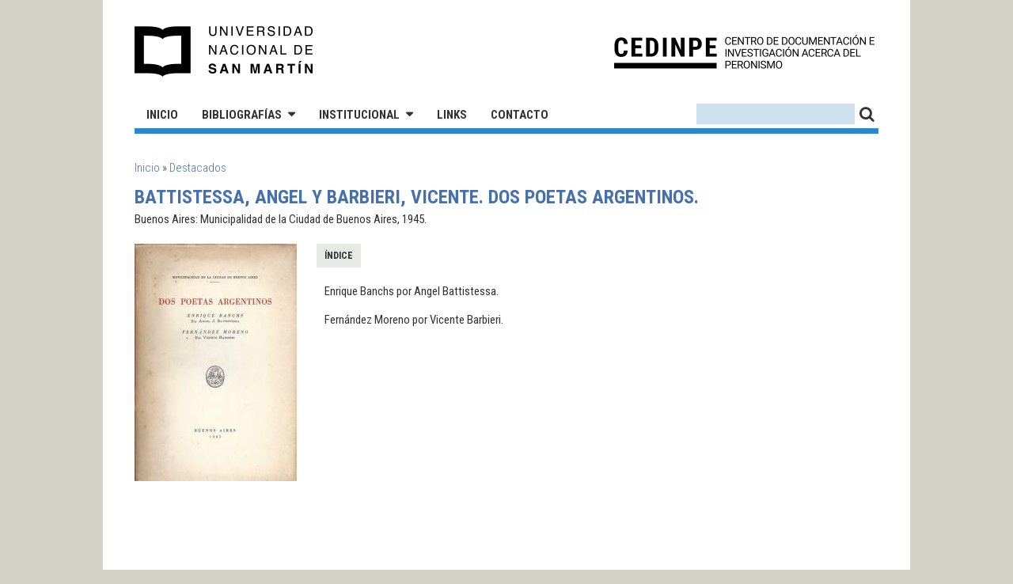

--- FILE ---
content_type: text/html; charset=utf-8
request_url: http://cedinpe.unsam.edu.ar/content/battistessa-angel-y-barbieri-vicente-dos-poetas-argentinos
body_size: 3677
content:
<!DOCTYPE html PUBLIC "-//W3C//DTD XHTML+RDFa 1.0//EN"
  "http://www.w3.org/MarkUp/DTD/xhtml-rdfa-1.dtd">
<html xmlns="http://www.w3.org/1999/xhtml" xml:lang="es" version="XHTML+RDFa 1.0" dir="ltr"
  xmlns:content="http://purl.org/rss/1.0/modules/content/"
  xmlns:dc="http://purl.org/dc/terms/"
  xmlns:foaf="http://xmlns.com/foaf/0.1/"
  xmlns:og="http://ogp.me/ns#"
  xmlns:rdfs="http://www.w3.org/2000/01/rdf-schema#"
  xmlns:sioc="http://rdfs.org/sioc/ns#"
  xmlns:sioct="http://rdfs.org/sioc/types#"
  xmlns:skos="http://www.w3.org/2004/02/skos/core#"
  xmlns:xsd="http://www.w3.org/2001/XMLSchema#">

<head profile="http://www.w3.org/1999/xhtml/vocab">
  <meta http-equiv="Content-Type" content="text/html; charset=utf-8" />
<meta name="Generator" content="Drupal 7 (http://drupal.org)" />
<link rel="canonical" href="/content/battistessa-angel-y-barbieri-vicente-dos-poetas-argentinos" />
<link rel="shortlink" href="/node/7023" />
  <title>Battistessa, Angel y Barbieri, Vicente. Dos poetas argentinos.  | CEDINPE - Centro de Documentación e Investigación acerca del Peronismo</title>
  <style type="text/css" media="all">
@import url("http://cedinpe.unsam.edu.ar/modules/system/system.base.css?sjni6h");
@import url("http://cedinpe.unsam.edu.ar/modules/system/system.menus.css?sjni6h");
@import url("http://cedinpe.unsam.edu.ar/modules/system/system.messages.css?sjni6h");
@import url("http://cedinpe.unsam.edu.ar/modules/system/system.theme.css?sjni6h");
</style>
<style type="text/css" media="all">
@import url("http://cedinpe.unsam.edu.ar/modules/comment/comment.css?sjni6h");
@import url("http://cedinpe.unsam.edu.ar/modules/field/theme/field.css?sjni6h");
@import url("http://cedinpe.unsam.edu.ar/modules/node/node.css?sjni6h");
@import url("http://cedinpe.unsam.edu.ar/modules/search/search.css?sjni6h");
@import url("http://cedinpe.unsam.edu.ar/modules/user/user.css?sjni6h");
@import url("http://cedinpe.unsam.edu.ar/sites/all/modules/views/css/views.css?sjni6h");
@import url("http://cedinpe.unsam.edu.ar/sites/all/modules/ckeditor/css/ckeditor.css?sjni6h");
</style>
<style type="text/css" media="all">
@import url("http://cedinpe.unsam.edu.ar/sites/all/modules/ctools/css/ctools.css?sjni6h");
</style>
<link type="text/css" rel="stylesheet" href="http://fonts.googleapis.com/css?family=Roboto+Condensed:400,400italic,700,300" media="all" />
<link type="text/css" rel="stylesheet" href="https://maxcdn.bootstrapcdn.com/font-awesome/4.6.1/css/font-awesome.min.css" media="all" />
<style type="text/css" media="all">
@import url("http://cedinpe.unsam.edu.ar/sites/all/themes/peronismo/css/960_12_col.css?sjni6h");
@import url("http://cedinpe.unsam.edu.ar/sites/all/themes/peronismo/js/fancybox/jquery.fancybox-1.3.4.css?sjni6h");
@import url("http://cedinpe.unsam.edu.ar/sites/all/themes/peronismo/css/default.css?sjni6h");
</style>
  <script type="text/javascript" src="http://cedinpe.unsam.edu.ar/sites/all/modules/jquery_update/replace/jquery/1.8/jquery.min.js?v=1.8.3"></script>
<script type="text/javascript" src="http://cedinpe.unsam.edu.ar/misc/jquery-extend-3.4.0.js?v=1.8.3"></script>
<script type="text/javascript" src="http://cedinpe.unsam.edu.ar/misc/jquery-html-prefilter-3.5.0-backport.js?v=1.8.3"></script>
<script type="text/javascript" src="http://cedinpe.unsam.edu.ar/misc/jquery.once.js?v=1.2"></script>
<script type="text/javascript" src="http://cedinpe.unsam.edu.ar/misc/drupal.js?sjni6h"></script>
<script type="text/javascript" src="http://cedinpe.unsam.edu.ar/sites/all/modules/admin_menu/admin_devel/admin_devel.js?sjni6h"></script>
<script type="text/javascript" src="http://cedinpe.unsam.edu.ar/sites/default/files/languages/es_sxf5cL4TPOZXpZeGsud_n9kDVdfnq1dMny-C9OaAbuc.js?sjni6h"></script>
<script type="text/javascript" src="http://cedinpe.unsam.edu.ar/sites/all/modules/field_group/field_group.js?sjni6h"></script>
<script type="text/javascript" src="http://cedinpe.unsam.edu.ar/sites/all/themes/peronismo/js/fancybox/jquery.fancybox-1.3.4.pack.js?sjni6h"></script>
<script type="text/javascript" src="http://cedinpe.unsam.edu.ar/sites/all/themes/peronismo/js/fancybox/jquery.mousewheel-3.0.4.pack.js?sjni6h"></script>
<script type="text/javascript" src="http://cedinpe.unsam.edu.ar/sites/all/themes/peronismo/js/jquery.tinyscrollbar.min.js?sjni6h"></script>
<script type="text/javascript" src="http://cedinpe.unsam.edu.ar/sites/all/themes/peronismo/js/peronismo.js?sjni6h"></script>
<script type="text/javascript">
<!--//--><![CDATA[//><!--
jQuery.extend(Drupal.settings, {"basePath":"\/","pathPrefix":"","ajaxPageState":{"theme":"peronismo","theme_token":"437VAXKWSW3t7tvwGjCo7Zz89rTm0lrJgTBXqno4IoQ","js":{"sites\/all\/modules\/jquery_update\/replace\/jquery\/1.8\/jquery.min.js":1,"misc\/jquery-extend-3.4.0.js":1,"misc\/jquery-html-prefilter-3.5.0-backport.js":1,"misc\/jquery.once.js":1,"misc\/drupal.js":1,"sites\/all\/modules\/admin_menu\/admin_devel\/admin_devel.js":1,"public:\/\/languages\/es_sxf5cL4TPOZXpZeGsud_n9kDVdfnq1dMny-C9OaAbuc.js":1,"sites\/all\/modules\/field_group\/field_group.js":1,"sites\/all\/themes\/peronismo\/js\/fancybox\/jquery.fancybox-1.3.4.pack.js":1,"sites\/all\/themes\/peronismo\/js\/fancybox\/jquery.mousewheel-3.0.4.pack.js":1,"sites\/all\/themes\/peronismo\/js\/jquery.tinyscrollbar.min.js":1,"sites\/all\/themes\/peronismo\/js\/peronismo.js":1},"css":{"modules\/system\/system.base.css":1,"modules\/system\/system.menus.css":1,"modules\/system\/system.messages.css":1,"modules\/system\/system.theme.css":1,"modules\/comment\/comment.css":1,"modules\/field\/theme\/field.css":1,"modules\/node\/node.css":1,"modules\/search\/search.css":1,"modules\/user\/user.css":1,"sites\/all\/modules\/views\/css\/views.css":1,"sites\/all\/modules\/ckeditor\/css\/ckeditor.css":1,"sites\/all\/modules\/ctools\/css\/ctools.css":1,"http:\/\/fonts.googleapis.com\/css?family=Roboto+Condensed:400,400italic,700,300":1,"https:\/\/maxcdn.bootstrapcdn.com\/font-awesome\/4.6.1\/css\/font-awesome.min.css":1,"sites\/all\/themes\/peronismo\/css\/960_12_col.css":1,"sites\/all\/themes\/peronismo\/js\/fancybox\/jquery.fancybox-1.3.4.css":1,"sites\/all\/themes\/peronismo\/css\/default.css":1}},"urlIsAjaxTrusted":{"\/content\/battistessa-angel-y-barbieri-vicente-dos-poetas-argentinos":true},"field_group":{"div":"full"}});
//--><!]]>
</script>
</head>
<body class="html not-front not-logged-in no-sidebars page-node page-node- page-node-7023 node-type-per-extras domain-cedinpe-unsam-edu-ar path-content-battistessa-angel-y-barbieri-vicente-dos-poetas-argentinos" >
  <div id="skip-link">
    <a href="#main-content" class="element-invisible element-focusable">Pasar al contenido principal</a>
  </div>
    <div id="page">
  <div id="header" class="header-cedinpe_unsam_edu_ar">
  <div class="container_12">
    <div class="grid_12">
      <div class="header_box">
        <h1 class="site_logo"><a title="Inicio" href="/">CEDINPE - Centro de Documentación e Investigación acerca del Peronismo</a></h1>
                  <a class="logo-unsam" href="http://www.unsam.edu.ar/">Universidad Nacional de San Martín</a>
                <div class="drupal_header">
            <div class="region region-header">
    <div id="block-search-form" class="block block-search">

    
  <div class="content">
    <form action="/content/battistessa-angel-y-barbieri-vicente-dos-poetas-argentinos" method="post" id="search-block-form" accept-charset="UTF-8"><div><div class="container-inline">
      <h2 class="element-invisible">Formulario de búsqueda</h2>
    <div class="form-item form-type-textfield form-item-search-block-form">
  <label class="element-invisible" for="edit-search-block-form--2">Buscar </label>
 <input title="Escriba lo que quiere buscar." type="text" id="edit-search-block-form--2" name="search_block_form" value="" size="15" maxlength="128" class="form-text" />
</div>
<div class="form-actions form-wrapper" id="edit-actions"><input type="submit" id="edit-submit" name="op" value="" class="form-submit" /></div><input type="hidden" name="form_build_id" value="form-thhnotLdH2jZDWR6YHeusBVcaKGwCFynpS3-jO3Rgho" />
<input type="hidden" name="form_id" value="search_block_form" />
</div>
</div></form>  </div>
</div>
<div id="block-menu-menu-cedinpe-navegacion" class="block block-menu">

    
  <div class="content">
    <ul class="menu"><li class="first leaf"><a href="/">Inicio</a></li>
<li class="expanded"><a href="/bibliografias">Bibliografías</a><ul class="menu"><li class="first leaf"><a href="/bibliografias/autores_argentinos">Autores argentinos</a></li>
<li class="leaf"><a href="/bibliografias/autores_extranjeros">Autores extranjeros</a></li>
<li class="leaf"><a href="/bibliografias/orden_cronologico">Por orden cronológico</a></li>
<li class="leaf"><a href="/bibliografias/orden_tematico">Por orden temático</a></li>
<li class="leaf"><a href="/bibliografias/orden_historiografico">Por orden historiográfico</a></li>
<li class="leaf"><a href="/bibliografias/biografias">Biografías</a></li>
<li class="last leaf"><a href="/bibliografias/revistas">Revistas</a></li>
</ul></li>
<li class="expanded"><a href="/institucional">Institucional</a><ul class="menu"><li class="first leaf"><a href="/institucional/actividades">Actividades</a></li>
<li class="leaf"><a href="/institucional/proyectos_de_investigacion">Proyectos de investigación</a></li>
<li class="leaf"><a href="/institucional/produccion_academica">Producción académica</a></li>
<li class="leaf"><a href="/institucional/relaciones_institucionales">Relaciones Institucionales</a></li>
<li class="last leaf"><a href="mailto:info@cedinpe.unsam.edu.ar">Contacto para donaciones</a></li>
</ul></li>
<li class="leaf"><a href="/links_cedinpe">Links</a></li>
<li class="last leaf"><a href="mailto:info@cedinpe.unsam.edu.ar">Contacto</a></li>
</ul>  </div>
</div>
  </div>
        </div>
              </div>
    </div>
  </div>
</div>  <div id="main">
    <div class="container_12">
      <div class="grid_12">
                <h2 class="element-invisible">Se encuentra usted aquí</h2><div class="breadcrumb"><a href="/">Inicio</a> » <a href="/destacados">Destacados</a></div>                          <h1>Battistessa, Angel y Barbieri, Vicente. Dos poetas argentinos. </h1>
                  <div class="region region-content">
    <div id="block-system-main" class="block block-system">

    
  <div class="content">
    <div id="node-7023" class="node node-per-extras node-promoted clearfix" about="/content/battistessa-angel-y-barbieri-vicente-dos-poetas-argentinos" typeof="sioc:Item foaf:Document">

  
      <span property="dc:title" content="Battistessa, Angel y Barbieri, Vicente. Dos poetas argentinos. " class="rdf-meta element-hidden"></span><span property="sioc:num_replies" content="0" datatype="xsd:integer" class="rdf-meta element-hidden"></span>
  
  <div class="content">
    <div class='grid_12 alpha omega under_title'>Buenos Aires: Municipalidad de la Ciudad de Buenos Aires, 1945. </div><div id="node-per-extras-full-group-img-col" class="grid_3 alpha group-img-col field-group-div"><div class="field field-name-field-portada field-type-image field-label-hidden"><div class="field-items"><div class="field-item even"><a href="http://cedinpe.unsam.edu.ar/sites/default/files/portadas/battistessaa-dos_poetas.jpg"><img typeof="foaf:Image" src="http://cedinpe.unsam.edu.ar/sites/default/files/styles/thumb_portada/public/portadas/battistessaa-dos_poetas.jpg?itok=Qkb5KTWP" width="205" height="300" alt="" /></a></div></div></div></div><div class='grid_9 omega'><ul class='section_menu'><li class='selected'><a href='#8999_tabla_contenidos'>Índice</a></li>
</ul><div id='8999_tabla_contenidos' class='per_extras-tabla_contenidos per_extras-selected'>
                    <h2>Índice</h2>
                    <div class='wysiwyg_text'>
                    <p>Enrique Banchs por Angel Battistessa.</p>
<p>Fernández Moreno por Vicente Barbieri.</p>

                    </div>
                    </div></div>  </div>

  
  
</div>
  </div>
</div>
  </div>
      </div>
    </div>
  </div>
  <div id="footer">
    <div class="region region-footer">
    <div id="block-block-1" class="block block-block">

    
  <div class="content">
    <script>
<!--//--><![CDATA[// ><!--

  (function(i,s,o,g,r,a,m){i['GoogleAnalyticsObject']=r;i[r]=i[r]||function(){
  (i[r].q=i[r].q||[]).push(arguments)},i[r].l=1*new Date();a=s.createElement(o),
  m=s.getElementsByTagName(o)[0];a.async=1;a.src=g;m.parentNode.insertBefore(a,m)
  })(window,document,'script','//www.google-analytics.com/analytics.js','ga');

  ga('create', 'UA-49209865-1', 'peronlibros.com.ar');
  ga('send', 'pageview');


//--><!]]>
</script>  </div>
</div>
  </div>
</div></div>  </body>
</html>
